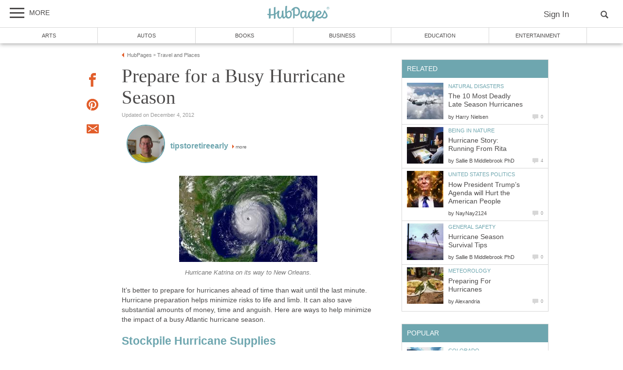

--- FILE ---
content_type: text/plain
request_url: https://www.google-analytics.com/j/collect?v=1&_v=j102&aip=1&a=1060679775&t=pageview&_s=1&dl=https%3A%2F%2Fhubpages.com%2Ftravel%2Fplan-for-a-busier-atlantic-hurricane-season&ul=en-us%40posix&dt=Prepare%20for%20a%20Busy%20Hurricane%20Season%20%7C%20HubPages&sr=1280x720&vp=1280x720&_u=aEDAAEABAAAAACAAI~&jid=514391586&gjid=1882135396&cid=1206452405.1768994568&tid=UA-36677001-1&_gid=1460961693.1768994568&_r=1&_slc=1&z=438898036
body_size: -828
content:
2,cG-W815739RF7